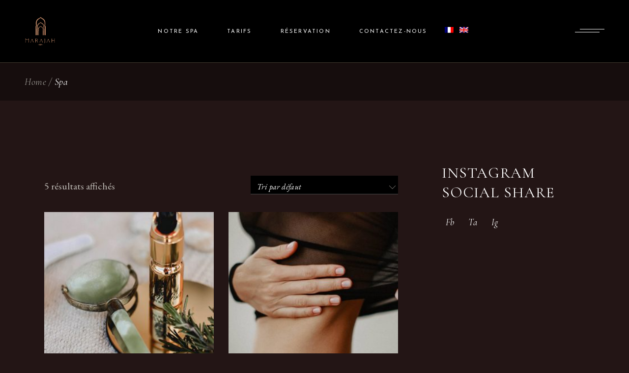

--- FILE ---
content_type: text/css
request_url: https://marajahspa.com/wp-content/themes/chea-child/style.css?ver=6.9
body_size: 150
content:
/*
Theme Name: Chea Child
Theme URI: https://chea.qodeinteractive.com
Description: A child theme of Chea
Author: Mikado Themes
Author URI: https://qodeinteractive.com
Version: 1.0
Text Domain: chea
Template: chea
*/

.qodef-m-title.entry-title {
    font-size: 43px;
}

div#bottom-banner {
    position: fixed;
    bottom: 0;
    left: 0;
    right: 0;
    display: none;
}

div#bottom-banner ul {
    list-style: none;
    display: flex;
    margin: 0;
    flex-direction: row;
}

div#bottom-banner ul li {
    flex-grow: 1;
    flex-basis: 0;
    min-width: 0;
    text-align: center;
    display: flex;
    flex-direction: column;
    height: 46px;
    align-items: center;
    justify-content: center;
    position: relative;
    overflow: hidden;
}

div#bottom-banner ul li a {
    font-size: 17px;
    font-family: "Josefin Sans",sans-serif;
    font-weight: 400;
    line-height: 15px;
}

div#bottom-banner ul li:nth-child(1) {
    background-color: #cb916d;
}

div#bottom-banner ul li:nth-child(2) {
    background-color: #9d6b53;
}

div#bottom-banner ul li:nth-child(3) {
    background-color: #3f3333;
}

div#bottom-banner ul li a i {
    color: rgba(256,256,256,.1);
    position: absolute;
    font-size: 50px;
    top: -3px;
    left: 12px;
}

#wsp {
    position: fixed;
    right: 20px;
    bottom: 60px;
    z-index: 99999;
    display: none;
}

#wsp svg {
    width: 60px;
    height: 60px;
}

@media (max-width: 600px) {
    .qodef-m-title.entry-title {
        font-size: 25px !important;
    }

    div#bottom-banner,#wsp {
        display: block;
    }
}

.qodef-header-navigation>ul>li>a {
    min-width: 18px
}

.qodef-header-navigation>ul>li.wpml-ls-item {
    margin: 0 6px;
}

--- FILE ---
content_type: text/css
request_url: https://marajahspa.com/wp-content/themes/chea/style.css?ver=6.9
body_size: -162
content:
/*
Theme Name: Chea
Theme URI: https://chea.qodeinteractive.com
Description: Spa and Massage Theme
Author: Mikado Themes
Author URI: https://qodeinteractive.com
Text Domain: chea
Tags: one-column, two-columns, three-columns, four-columns, left-sidebar, right-sidebar, custom-menu, featured-images, flexible-header, post-formats, sticky-post, threaded-comments, translation-ready
Version: 1.1
License: GNU General Public License v2 or later
License URI: http://www.gnu.org/licenses/gpl-2.0.html
*/
